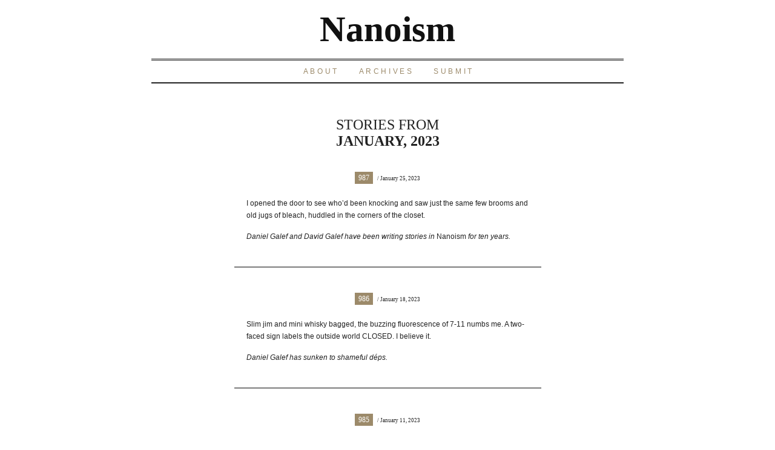

--- FILE ---
content_type: text/html; charset=UTF-8
request_url: https://nanoism.net/2023/01/
body_size: 5744
content:
<!DOCTYPE html PUBLIC "-//W3C//DTD XHTML 1.0 Transitional//EN" "http://www.w3.org/TR/xhtml1/DTD/xhtml1-transitional.dtd">
<html xmlns="http://www.w3.org/1999/xhtml">

<head profile="http://gmpg.org/xfn/11">
	<meta http-equiv="Content-Type" content="text/html; charset=UTF-8" />

	
	
	<meta name="generator" content="WordPress 6.3.7" />
	
	<link rel="stylesheet" type="text/css" media="screen" href="https://nanoism.net/wp-content/themes/nanopress/style.css" />
	<link rel="alternate" type="application/rss+xml" title="RSS 2.0" href="https://nanoism.net/feed/" />
	<link rel="pingback" href="https://nanoism.net/xmlrpc.php" />

<link rel="icon" type="image/x-icon" href="https://nanoism.net/favicon.ico">

    
		<!-- All in One SEO 4.9.3 - aioseo.com -->
		<title>January, 2023 | Nanoism</title>
	<meta name="robots" content="noindex, max-image-preview:large" />
	<link rel="canonical" href="https://nanoism.net/2023/01/" />
	<meta name="generator" content="All in One SEO (AIOSEO) 4.9.3" />
		<script type="application/ld+json" class="aioseo-schema">
			{"@context":"https:\/\/schema.org","@graph":[{"@type":"BreadcrumbList","@id":"https:\/\/nanoism.net\/2023\/01\/#breadcrumblist","itemListElement":[{"@type":"ListItem","@id":"https:\/\/nanoism.net#listItem","position":1,"name":"Home","item":"https:\/\/nanoism.net","nextItem":{"@type":"ListItem","@id":"https:\/\/nanoism.net\/2023\/#listItem","name":2023}},{"@type":"ListItem","@id":"https:\/\/nanoism.net\/2023\/#listItem","position":2,"name":2023,"item":"https:\/\/nanoism.net\/2023\/","nextItem":{"@type":"ListItem","@id":"https:\/\/nanoism.net\/2023\/01\/#listItem","name":"01"},"previousItem":{"@type":"ListItem","@id":"https:\/\/nanoism.net#listItem","name":"Home"}},{"@type":"ListItem","@id":"https:\/\/nanoism.net\/2023\/01\/#listItem","position":3,"name":"01","previousItem":{"@type":"ListItem","@id":"https:\/\/nanoism.net\/2023\/#listItem","name":2023}}]},{"@type":"CollectionPage","@id":"https:\/\/nanoism.net\/2023\/01\/#collectionpage","url":"https:\/\/nanoism.net\/2023\/01\/","name":"January, 2023 | Nanoism","inLanguage":"en-US","isPartOf":{"@id":"https:\/\/nanoism.net\/#website"},"breadcrumb":{"@id":"https:\/\/nanoism.net\/2023\/01\/#breadcrumblist"}},{"@type":"Organization","@id":"https:\/\/nanoism.net\/#organization","name":"Nanoism","description":"A place for twitter-fiction","url":"https:\/\/nanoism.net\/"},{"@type":"WebSite","@id":"https:\/\/nanoism.net\/#website","url":"https:\/\/nanoism.net\/","name":"Nanoism","description":"A place for twitter-fiction","inLanguage":"en-US","publisher":{"@id":"https:\/\/nanoism.net\/#organization"}}]}
		</script>
		<!-- All in One SEO -->

<!-- Speed of this site is optimised by WP Performance Score Booster plugin v2.0 - https://dipakgajjar.com/wp-performance-score-booster/ -->
<script type="text/javascript">
window._wpemojiSettings = {"baseUrl":"https:\/\/s.w.org\/images\/core\/emoji\/14.0.0\/72x72\/","ext":".png","svgUrl":"https:\/\/s.w.org\/images\/core\/emoji\/14.0.0\/svg\/","svgExt":".svg","source":{"concatemoji":"https:\/\/nanoism.net\/wp-includes\/js\/wp-emoji-release.min.js"}};
/*! This file is auto-generated */
!function(i,n){var o,s,e;function c(e){try{var t={supportTests:e,timestamp:(new Date).valueOf()};sessionStorage.setItem(o,JSON.stringify(t))}catch(e){}}function p(e,t,n){e.clearRect(0,0,e.canvas.width,e.canvas.height),e.fillText(t,0,0);var t=new Uint32Array(e.getImageData(0,0,e.canvas.width,e.canvas.height).data),r=(e.clearRect(0,0,e.canvas.width,e.canvas.height),e.fillText(n,0,0),new Uint32Array(e.getImageData(0,0,e.canvas.width,e.canvas.height).data));return t.every(function(e,t){return e===r[t]})}function u(e,t,n){switch(t){case"flag":return n(e,"\ud83c\udff3\ufe0f\u200d\u26a7\ufe0f","\ud83c\udff3\ufe0f\u200b\u26a7\ufe0f")?!1:!n(e,"\ud83c\uddfa\ud83c\uddf3","\ud83c\uddfa\u200b\ud83c\uddf3")&&!n(e,"\ud83c\udff4\udb40\udc67\udb40\udc62\udb40\udc65\udb40\udc6e\udb40\udc67\udb40\udc7f","\ud83c\udff4\u200b\udb40\udc67\u200b\udb40\udc62\u200b\udb40\udc65\u200b\udb40\udc6e\u200b\udb40\udc67\u200b\udb40\udc7f");case"emoji":return!n(e,"\ud83e\udef1\ud83c\udffb\u200d\ud83e\udef2\ud83c\udfff","\ud83e\udef1\ud83c\udffb\u200b\ud83e\udef2\ud83c\udfff")}return!1}function f(e,t,n){var r="undefined"!=typeof WorkerGlobalScope&&self instanceof WorkerGlobalScope?new OffscreenCanvas(300,150):i.createElement("canvas"),a=r.getContext("2d",{willReadFrequently:!0}),o=(a.textBaseline="top",a.font="600 32px Arial",{});return e.forEach(function(e){o[e]=t(a,e,n)}),o}function t(e){var t=i.createElement("script");t.src=e,t.defer=!0,i.head.appendChild(t)}"undefined"!=typeof Promise&&(o="wpEmojiSettingsSupports",s=["flag","emoji"],n.supports={everything:!0,everythingExceptFlag:!0},e=new Promise(function(e){i.addEventListener("DOMContentLoaded",e,{once:!0})}),new Promise(function(t){var n=function(){try{var e=JSON.parse(sessionStorage.getItem(o));if("object"==typeof e&&"number"==typeof e.timestamp&&(new Date).valueOf()<e.timestamp+604800&&"object"==typeof e.supportTests)return e.supportTests}catch(e){}return null}();if(!n){if("undefined"!=typeof Worker&&"undefined"!=typeof OffscreenCanvas&&"undefined"!=typeof URL&&URL.createObjectURL&&"undefined"!=typeof Blob)try{var e="postMessage("+f.toString()+"("+[JSON.stringify(s),u.toString(),p.toString()].join(",")+"));",r=new Blob([e],{type:"text/javascript"}),a=new Worker(URL.createObjectURL(r),{name:"wpTestEmojiSupports"});return void(a.onmessage=function(e){c(n=e.data),a.terminate(),t(n)})}catch(e){}c(n=f(s,u,p))}t(n)}).then(function(e){for(var t in e)n.supports[t]=e[t],n.supports.everything=n.supports.everything&&n.supports[t],"flag"!==t&&(n.supports.everythingExceptFlag=n.supports.everythingExceptFlag&&n.supports[t]);n.supports.everythingExceptFlag=n.supports.everythingExceptFlag&&!n.supports.flag,n.DOMReady=!1,n.readyCallback=function(){n.DOMReady=!0}}).then(function(){return e}).then(function(){var e;n.supports.everything||(n.readyCallback(),(e=n.source||{}).concatemoji?t(e.concatemoji):e.wpemoji&&e.twemoji&&(t(e.twemoji),t(e.wpemoji)))}))}((window,document),window._wpemojiSettings);
</script>
<style type="text/css">
img.wp-smiley,
img.emoji {
	display: inline !important;
	border: none !important;
	box-shadow: none !important;
	height: 1em !important;
	width: 1em !important;
	margin: 0 0.07em !important;
	vertical-align: -0.1em !important;
	background: none !important;
	padding: 0 !important;
}
</style>
	<link rel='stylesheet' id='wp-block-library-css' href='https://nanoism.net/wp-includes/css/dist/block-library/style.min.css' type='text/css' media='all' />
<link rel='stylesheet' id='aioseo/css/src/vue/standalone/blocks/table-of-contents/global.scss-css' href='https://nanoism.net/wp-content/plugins/all-in-one-seo-pack/dist/Lite/assets/css/table-of-contents/global.e90f6d47.css' type='text/css' media='all' />
<style id='classic-theme-styles-inline-css' type='text/css'>
/*! This file is auto-generated */
.wp-block-button__link{color:#fff;background-color:#32373c;border-radius:9999px;box-shadow:none;text-decoration:none;padding:calc(.667em + 2px) calc(1.333em + 2px);font-size:1.125em}.wp-block-file__button{background:#32373c;color:#fff;text-decoration:none}
</style>
<style id='global-styles-inline-css' type='text/css'>
body{--wp--preset--color--black: #000000;--wp--preset--color--cyan-bluish-gray: #abb8c3;--wp--preset--color--white: #ffffff;--wp--preset--color--pale-pink: #f78da7;--wp--preset--color--vivid-red: #cf2e2e;--wp--preset--color--luminous-vivid-orange: #ff6900;--wp--preset--color--luminous-vivid-amber: #fcb900;--wp--preset--color--light-green-cyan: #7bdcb5;--wp--preset--color--vivid-green-cyan: #00d084;--wp--preset--color--pale-cyan-blue: #8ed1fc;--wp--preset--color--vivid-cyan-blue: #0693e3;--wp--preset--color--vivid-purple: #9b51e0;--wp--preset--gradient--vivid-cyan-blue-to-vivid-purple: linear-gradient(135deg,rgba(6,147,227,1) 0%,rgb(155,81,224) 100%);--wp--preset--gradient--light-green-cyan-to-vivid-green-cyan: linear-gradient(135deg,rgb(122,220,180) 0%,rgb(0,208,130) 100%);--wp--preset--gradient--luminous-vivid-amber-to-luminous-vivid-orange: linear-gradient(135deg,rgba(252,185,0,1) 0%,rgba(255,105,0,1) 100%);--wp--preset--gradient--luminous-vivid-orange-to-vivid-red: linear-gradient(135deg,rgba(255,105,0,1) 0%,rgb(207,46,46) 100%);--wp--preset--gradient--very-light-gray-to-cyan-bluish-gray: linear-gradient(135deg,rgb(238,238,238) 0%,rgb(169,184,195) 100%);--wp--preset--gradient--cool-to-warm-spectrum: linear-gradient(135deg,rgb(74,234,220) 0%,rgb(151,120,209) 20%,rgb(207,42,186) 40%,rgb(238,44,130) 60%,rgb(251,105,98) 80%,rgb(254,248,76) 100%);--wp--preset--gradient--blush-light-purple: linear-gradient(135deg,rgb(255,206,236) 0%,rgb(152,150,240) 100%);--wp--preset--gradient--blush-bordeaux: linear-gradient(135deg,rgb(254,205,165) 0%,rgb(254,45,45) 50%,rgb(107,0,62) 100%);--wp--preset--gradient--luminous-dusk: linear-gradient(135deg,rgb(255,203,112) 0%,rgb(199,81,192) 50%,rgb(65,88,208) 100%);--wp--preset--gradient--pale-ocean: linear-gradient(135deg,rgb(255,245,203) 0%,rgb(182,227,212) 50%,rgb(51,167,181) 100%);--wp--preset--gradient--electric-grass: linear-gradient(135deg,rgb(202,248,128) 0%,rgb(113,206,126) 100%);--wp--preset--gradient--midnight: linear-gradient(135deg,rgb(2,3,129) 0%,rgb(40,116,252) 100%);--wp--preset--font-size--small: 13px;--wp--preset--font-size--medium: 20px;--wp--preset--font-size--large: 36px;--wp--preset--font-size--x-large: 42px;--wp--preset--spacing--20: 0.44rem;--wp--preset--spacing--30: 0.67rem;--wp--preset--spacing--40: 1rem;--wp--preset--spacing--50: 1.5rem;--wp--preset--spacing--60: 2.25rem;--wp--preset--spacing--70: 3.38rem;--wp--preset--spacing--80: 5.06rem;--wp--preset--shadow--natural: 6px 6px 9px rgba(0, 0, 0, 0.2);--wp--preset--shadow--deep: 12px 12px 50px rgba(0, 0, 0, 0.4);--wp--preset--shadow--sharp: 6px 6px 0px rgba(0, 0, 0, 0.2);--wp--preset--shadow--outlined: 6px 6px 0px -3px rgba(255, 255, 255, 1), 6px 6px rgba(0, 0, 0, 1);--wp--preset--shadow--crisp: 6px 6px 0px rgba(0, 0, 0, 1);}:where(.is-layout-flex){gap: 0.5em;}:where(.is-layout-grid){gap: 0.5em;}body .is-layout-flow > .alignleft{float: left;margin-inline-start: 0;margin-inline-end: 2em;}body .is-layout-flow > .alignright{float: right;margin-inline-start: 2em;margin-inline-end: 0;}body .is-layout-flow > .aligncenter{margin-left: auto !important;margin-right: auto !important;}body .is-layout-constrained > .alignleft{float: left;margin-inline-start: 0;margin-inline-end: 2em;}body .is-layout-constrained > .alignright{float: right;margin-inline-start: 2em;margin-inline-end: 0;}body .is-layout-constrained > .aligncenter{margin-left: auto !important;margin-right: auto !important;}body .is-layout-constrained > :where(:not(.alignleft):not(.alignright):not(.alignfull)){max-width: var(--wp--style--global--content-size);margin-left: auto !important;margin-right: auto !important;}body .is-layout-constrained > .alignwide{max-width: var(--wp--style--global--wide-size);}body .is-layout-flex{display: flex;}body .is-layout-flex{flex-wrap: wrap;align-items: center;}body .is-layout-flex > *{margin: 0;}body .is-layout-grid{display: grid;}body .is-layout-grid > *{margin: 0;}:where(.wp-block-columns.is-layout-flex){gap: 2em;}:where(.wp-block-columns.is-layout-grid){gap: 2em;}:where(.wp-block-post-template.is-layout-flex){gap: 1.25em;}:where(.wp-block-post-template.is-layout-grid){gap: 1.25em;}.has-black-color{color: var(--wp--preset--color--black) !important;}.has-cyan-bluish-gray-color{color: var(--wp--preset--color--cyan-bluish-gray) !important;}.has-white-color{color: var(--wp--preset--color--white) !important;}.has-pale-pink-color{color: var(--wp--preset--color--pale-pink) !important;}.has-vivid-red-color{color: var(--wp--preset--color--vivid-red) !important;}.has-luminous-vivid-orange-color{color: var(--wp--preset--color--luminous-vivid-orange) !important;}.has-luminous-vivid-amber-color{color: var(--wp--preset--color--luminous-vivid-amber) !important;}.has-light-green-cyan-color{color: var(--wp--preset--color--light-green-cyan) !important;}.has-vivid-green-cyan-color{color: var(--wp--preset--color--vivid-green-cyan) !important;}.has-pale-cyan-blue-color{color: var(--wp--preset--color--pale-cyan-blue) !important;}.has-vivid-cyan-blue-color{color: var(--wp--preset--color--vivid-cyan-blue) !important;}.has-vivid-purple-color{color: var(--wp--preset--color--vivid-purple) !important;}.has-black-background-color{background-color: var(--wp--preset--color--black) !important;}.has-cyan-bluish-gray-background-color{background-color: var(--wp--preset--color--cyan-bluish-gray) !important;}.has-white-background-color{background-color: var(--wp--preset--color--white) !important;}.has-pale-pink-background-color{background-color: var(--wp--preset--color--pale-pink) !important;}.has-vivid-red-background-color{background-color: var(--wp--preset--color--vivid-red) !important;}.has-luminous-vivid-orange-background-color{background-color: var(--wp--preset--color--luminous-vivid-orange) !important;}.has-luminous-vivid-amber-background-color{background-color: var(--wp--preset--color--luminous-vivid-amber) !important;}.has-light-green-cyan-background-color{background-color: var(--wp--preset--color--light-green-cyan) !important;}.has-vivid-green-cyan-background-color{background-color: var(--wp--preset--color--vivid-green-cyan) !important;}.has-pale-cyan-blue-background-color{background-color: var(--wp--preset--color--pale-cyan-blue) !important;}.has-vivid-cyan-blue-background-color{background-color: var(--wp--preset--color--vivid-cyan-blue) !important;}.has-vivid-purple-background-color{background-color: var(--wp--preset--color--vivid-purple) !important;}.has-black-border-color{border-color: var(--wp--preset--color--black) !important;}.has-cyan-bluish-gray-border-color{border-color: var(--wp--preset--color--cyan-bluish-gray) !important;}.has-white-border-color{border-color: var(--wp--preset--color--white) !important;}.has-pale-pink-border-color{border-color: var(--wp--preset--color--pale-pink) !important;}.has-vivid-red-border-color{border-color: var(--wp--preset--color--vivid-red) !important;}.has-luminous-vivid-orange-border-color{border-color: var(--wp--preset--color--luminous-vivid-orange) !important;}.has-luminous-vivid-amber-border-color{border-color: var(--wp--preset--color--luminous-vivid-amber) !important;}.has-light-green-cyan-border-color{border-color: var(--wp--preset--color--light-green-cyan) !important;}.has-vivid-green-cyan-border-color{border-color: var(--wp--preset--color--vivid-green-cyan) !important;}.has-pale-cyan-blue-border-color{border-color: var(--wp--preset--color--pale-cyan-blue) !important;}.has-vivid-cyan-blue-border-color{border-color: var(--wp--preset--color--vivid-cyan-blue) !important;}.has-vivid-purple-border-color{border-color: var(--wp--preset--color--vivid-purple) !important;}.has-vivid-cyan-blue-to-vivid-purple-gradient-background{background: var(--wp--preset--gradient--vivid-cyan-blue-to-vivid-purple) !important;}.has-light-green-cyan-to-vivid-green-cyan-gradient-background{background: var(--wp--preset--gradient--light-green-cyan-to-vivid-green-cyan) !important;}.has-luminous-vivid-amber-to-luminous-vivid-orange-gradient-background{background: var(--wp--preset--gradient--luminous-vivid-amber-to-luminous-vivid-orange) !important;}.has-luminous-vivid-orange-to-vivid-red-gradient-background{background: var(--wp--preset--gradient--luminous-vivid-orange-to-vivid-red) !important;}.has-very-light-gray-to-cyan-bluish-gray-gradient-background{background: var(--wp--preset--gradient--very-light-gray-to-cyan-bluish-gray) !important;}.has-cool-to-warm-spectrum-gradient-background{background: var(--wp--preset--gradient--cool-to-warm-spectrum) !important;}.has-blush-light-purple-gradient-background{background: var(--wp--preset--gradient--blush-light-purple) !important;}.has-blush-bordeaux-gradient-background{background: var(--wp--preset--gradient--blush-bordeaux) !important;}.has-luminous-dusk-gradient-background{background: var(--wp--preset--gradient--luminous-dusk) !important;}.has-pale-ocean-gradient-background{background: var(--wp--preset--gradient--pale-ocean) !important;}.has-electric-grass-gradient-background{background: var(--wp--preset--gradient--electric-grass) !important;}.has-midnight-gradient-background{background: var(--wp--preset--gradient--midnight) !important;}.has-small-font-size{font-size: var(--wp--preset--font-size--small) !important;}.has-medium-font-size{font-size: var(--wp--preset--font-size--medium) !important;}.has-large-font-size{font-size: var(--wp--preset--font-size--large) !important;}.has-x-large-font-size{font-size: var(--wp--preset--font-size--x-large) !important;}
.wp-block-navigation a:where(:not(.wp-element-button)){color: inherit;}
:where(.wp-block-post-template.is-layout-flex){gap: 1.25em;}:where(.wp-block-post-template.is-layout-grid){gap: 1.25em;}
:where(.wp-block-columns.is-layout-flex){gap: 2em;}:where(.wp-block-columns.is-layout-grid){gap: 2em;}
.wp-block-pullquote{font-size: 1.5em;line-height: 1.6;}
</style>
<link rel="https://api.w.org/" href="https://nanoism.net/wp-json/" /><link rel="EditURI" type="application/rsd+xml" title="RSD" href="https://nanoism.net/xmlrpc.php?rsd" />
<meta name="generator" content="WordPress 6.3.7" />

</head>
<body data-rsssl=1>

<div id="container">
<a name="top"></a>

<div id="header">
	<h2>	<a href="https://nanoism.net">Nanoism</a>
	</h2></div>

<!--
<div id="description">
    A place for twitter-fiction</div>
-->

<div id="nav">
    <ul>
      <li class="page_item page-item-2"><a href="https://nanoism.net/about/">About</a></li>
<li class="page_item page-item-268"><a href="https://nanoism.net/archives/">Archives</a></li>
<li class="page_item page-item-3"><a href="https://nanoism.net/submit/">Submit</a></li>
    </ul>
  </div>
  


<div id="wrapper">
	<div id="content">
	
			        <h1 class="archive-title">Stories from<br /><strong>January, 2023</strong></h1>	
	
		<div class="post">
			<div class="postinfo">
                               
				<h2 style="display:inline; margin-right:5px;"><a href="https://nanoism.net/stories/987/">987</a></h2><div class="date"> / January 25, 2023</div>
                                
			</div>
			<div class="postcontent" style="margin-top: 20px;"><p>I opened the door to see who’d been knocking and saw just the same few brooms and old jugs of bleach, huddled in the corners of the closet.</p>
<p><em>Daniel Galef and David Galef have been writing stories in </em>Nanoism <em>for ten years.</em></p>
</div>
				<!-- <p class="commentslink"><span>Comments Off<span class="screen-reader-text"> on 987</span></span></p> -->
			</div>
		
		
		<div class="post">
			<div class="postinfo">
                               
				<h2 style="display:inline; margin-right:5px;"><a href="https://nanoism.net/stories/986/">986</a></h2><div class="date"> / January 18, 2023</div>
                                
			</div>
			<div class="postcontent" style="margin-top: 20px;"><p>Slim jim and mini whisky bagged, the buzzing fluorescence of 7-11 numbs me. A two-faced sign labels the outside world CLOSED. I believe it.</p>
<p><em>Daniel <span class="il">Galef</span> has sunken to shameful déps.</em></p>
</div>
				<!-- <p class="commentslink"><span>Comments Off<span class="screen-reader-text"> on 986</span></span></p> -->
			</div>
		
		
		<div class="post">
			<div class="postinfo">
                               
				<h2 style="display:inline; margin-right:5px;"><a href="https://nanoism.net/stories/985/">985</a></h2><div class="date"> / January 11, 2023</div>
                                
			</div>
			<div class="postcontent" style="margin-top: 20px;"><p>My mother died one morning in bed when I was ten. What I want to know, after all these years, is whether my father slept there that night.</p>
<p><em>David <span class="il">Galef</span> is a work in progress.</em></p>
</div>
				<!-- <p class="commentslink"><span>Comments Off<span class="screen-reader-text"> on 985</span></span></p> -->
			</div>
		
		
		<div class="post">
			<div class="postinfo">
                               
				<h2 style="display:inline; margin-right:5px;"><a href="https://nanoism.net/stories/984/">984</a></h2><div class="date"> / January 4, 2023</div>
                                
			</div>
			<div class="postcontent" style="margin-top: 20px;"><p>At the textile mill she marveled as a bobbin spun so fast it blurred into a fuzzy, ghostly ball. Her two ancient sisters looked on uneasily.</p>
<p><em>Daniel <span class="il">Galef</span> spinnt doch.</em></p>
</div>
				<!-- <p class="commentslink"><span>Comments Off<span class="screen-reader-text"> on 984</span></span></p> -->
			</div>
		
		
		<div class="post">
			<div class="postinfo">
                               
				<h2 style="display:inline; margin-right:5px;"><a href="https://nanoism.net/meta/january-author-spotlight/">January Author Spotlight</a></h2><div class="date"> / January 4, 2023</div>
                                
			</div>
			<div class="postcontent" style="margin-top: 20px;"><p>January is the month of Galef, featuring stories from son and father Daniel and David Galef.</p>
</div>
				<!-- <p class="commentslink"><span>Comments Off<span class="screen-reader-text"> on January Author Spotlight</span></span></p> -->
			</div>
		
				
		<div id="pagination"></div>
		
	</div>

<!-- <div id="sidebar">


</div> -->

</div>

<div id="footer" style="text-align:center;">
    <a href="http://twitter.com/nanoism" rel="nofollow">@nanoism</a> /
	<a href="http://twitter.com/benwhitemd" rel="nofollow">@benwhitemd</a>

</div>

<div id="footer">
	<div class="left">
		<a href="https://nanoism.net/feed/" rel="nofollow">RSS</a> / 
		<a href="#top" rel="nofollow">Top</a> / 
		<a href="https://nanoism.net" rel="nofollow">Home</a>
	</div>

        <div class="middle">
                 <form method="get" id="searchform" action="https://nanoism.net/">
                  <div id="search">
                      <input type="text" value="" name="s" id="s" />
                      <input type="submit" id="searchsubmit" value="Search" style="padding: 0 3px 0 3px;" />
                  </div>
                 </form>
        </div>

	<div class="right">&copy; 2009-23
        </div>

   

</div>

<!-- <a href="https://nanoism.net/feed/" rel="nofollow"><img class="rssicon" src="https://nanoism.net/wp-content/themes/nanopress/images/rss.png" alt="RSS" /></a> -->
<div id="amzn-assoc-ad-cdc7dfd3-7515-4cd6-b73c-f9b5010b10f9"></div><script async src="//z-na.amazon-adsystem.com/widgets/onejs?MarketPlace=US&adInstanceId=cdc7dfd3-7515-4cd6-b73c-f9b5010b10f9"></script>

</body>
</html>